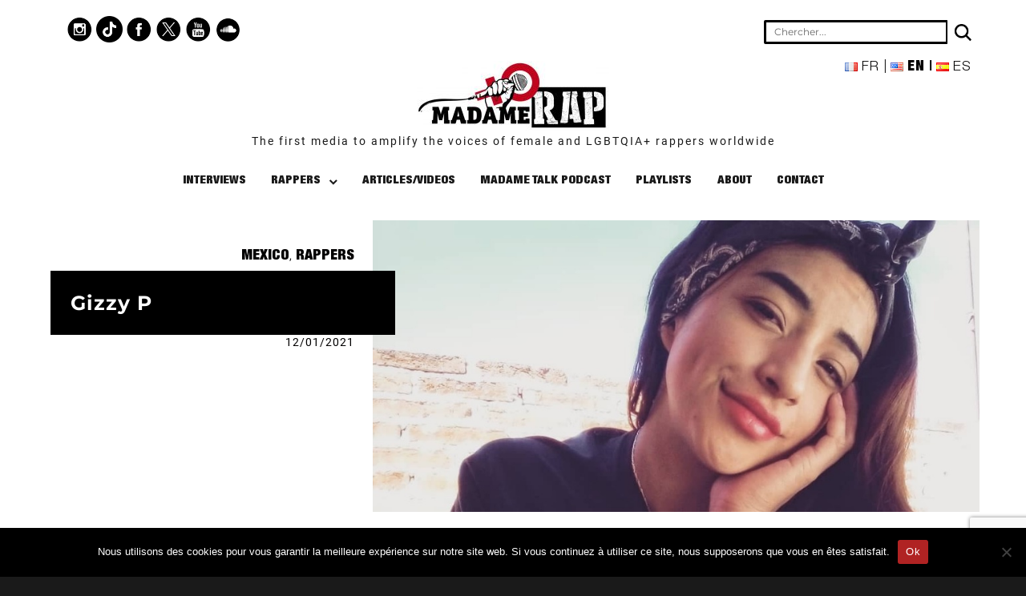

--- FILE ---
content_type: text/html; charset=utf-8
request_url: https://www.google.com/recaptcha/api2/anchor?ar=1&k=6LdHiRQrAAAAAJWAMDWhHSD1UW1KcVY5sgAo_kmP&co=aHR0cHM6Ly9tYWRhbWVyYXAuY29tOjQ0Mw..&hl=en&v=PoyoqOPhxBO7pBk68S4YbpHZ&size=invisible&anchor-ms=20000&execute-ms=30000&cb=w39tics00byt
body_size: 48711
content:
<!DOCTYPE HTML><html dir="ltr" lang="en"><head><meta http-equiv="Content-Type" content="text/html; charset=UTF-8">
<meta http-equiv="X-UA-Compatible" content="IE=edge">
<title>reCAPTCHA</title>
<style type="text/css">
/* cyrillic-ext */
@font-face {
  font-family: 'Roboto';
  font-style: normal;
  font-weight: 400;
  font-stretch: 100%;
  src: url(//fonts.gstatic.com/s/roboto/v48/KFO7CnqEu92Fr1ME7kSn66aGLdTylUAMa3GUBHMdazTgWw.woff2) format('woff2');
  unicode-range: U+0460-052F, U+1C80-1C8A, U+20B4, U+2DE0-2DFF, U+A640-A69F, U+FE2E-FE2F;
}
/* cyrillic */
@font-face {
  font-family: 'Roboto';
  font-style: normal;
  font-weight: 400;
  font-stretch: 100%;
  src: url(//fonts.gstatic.com/s/roboto/v48/KFO7CnqEu92Fr1ME7kSn66aGLdTylUAMa3iUBHMdazTgWw.woff2) format('woff2');
  unicode-range: U+0301, U+0400-045F, U+0490-0491, U+04B0-04B1, U+2116;
}
/* greek-ext */
@font-face {
  font-family: 'Roboto';
  font-style: normal;
  font-weight: 400;
  font-stretch: 100%;
  src: url(//fonts.gstatic.com/s/roboto/v48/KFO7CnqEu92Fr1ME7kSn66aGLdTylUAMa3CUBHMdazTgWw.woff2) format('woff2');
  unicode-range: U+1F00-1FFF;
}
/* greek */
@font-face {
  font-family: 'Roboto';
  font-style: normal;
  font-weight: 400;
  font-stretch: 100%;
  src: url(//fonts.gstatic.com/s/roboto/v48/KFO7CnqEu92Fr1ME7kSn66aGLdTylUAMa3-UBHMdazTgWw.woff2) format('woff2');
  unicode-range: U+0370-0377, U+037A-037F, U+0384-038A, U+038C, U+038E-03A1, U+03A3-03FF;
}
/* math */
@font-face {
  font-family: 'Roboto';
  font-style: normal;
  font-weight: 400;
  font-stretch: 100%;
  src: url(//fonts.gstatic.com/s/roboto/v48/KFO7CnqEu92Fr1ME7kSn66aGLdTylUAMawCUBHMdazTgWw.woff2) format('woff2');
  unicode-range: U+0302-0303, U+0305, U+0307-0308, U+0310, U+0312, U+0315, U+031A, U+0326-0327, U+032C, U+032F-0330, U+0332-0333, U+0338, U+033A, U+0346, U+034D, U+0391-03A1, U+03A3-03A9, U+03B1-03C9, U+03D1, U+03D5-03D6, U+03F0-03F1, U+03F4-03F5, U+2016-2017, U+2034-2038, U+203C, U+2040, U+2043, U+2047, U+2050, U+2057, U+205F, U+2070-2071, U+2074-208E, U+2090-209C, U+20D0-20DC, U+20E1, U+20E5-20EF, U+2100-2112, U+2114-2115, U+2117-2121, U+2123-214F, U+2190, U+2192, U+2194-21AE, U+21B0-21E5, U+21F1-21F2, U+21F4-2211, U+2213-2214, U+2216-22FF, U+2308-230B, U+2310, U+2319, U+231C-2321, U+2336-237A, U+237C, U+2395, U+239B-23B7, U+23D0, U+23DC-23E1, U+2474-2475, U+25AF, U+25B3, U+25B7, U+25BD, U+25C1, U+25CA, U+25CC, U+25FB, U+266D-266F, U+27C0-27FF, U+2900-2AFF, U+2B0E-2B11, U+2B30-2B4C, U+2BFE, U+3030, U+FF5B, U+FF5D, U+1D400-1D7FF, U+1EE00-1EEFF;
}
/* symbols */
@font-face {
  font-family: 'Roboto';
  font-style: normal;
  font-weight: 400;
  font-stretch: 100%;
  src: url(//fonts.gstatic.com/s/roboto/v48/KFO7CnqEu92Fr1ME7kSn66aGLdTylUAMaxKUBHMdazTgWw.woff2) format('woff2');
  unicode-range: U+0001-000C, U+000E-001F, U+007F-009F, U+20DD-20E0, U+20E2-20E4, U+2150-218F, U+2190, U+2192, U+2194-2199, U+21AF, U+21E6-21F0, U+21F3, U+2218-2219, U+2299, U+22C4-22C6, U+2300-243F, U+2440-244A, U+2460-24FF, U+25A0-27BF, U+2800-28FF, U+2921-2922, U+2981, U+29BF, U+29EB, U+2B00-2BFF, U+4DC0-4DFF, U+FFF9-FFFB, U+10140-1018E, U+10190-1019C, U+101A0, U+101D0-101FD, U+102E0-102FB, U+10E60-10E7E, U+1D2C0-1D2D3, U+1D2E0-1D37F, U+1F000-1F0FF, U+1F100-1F1AD, U+1F1E6-1F1FF, U+1F30D-1F30F, U+1F315, U+1F31C, U+1F31E, U+1F320-1F32C, U+1F336, U+1F378, U+1F37D, U+1F382, U+1F393-1F39F, U+1F3A7-1F3A8, U+1F3AC-1F3AF, U+1F3C2, U+1F3C4-1F3C6, U+1F3CA-1F3CE, U+1F3D4-1F3E0, U+1F3ED, U+1F3F1-1F3F3, U+1F3F5-1F3F7, U+1F408, U+1F415, U+1F41F, U+1F426, U+1F43F, U+1F441-1F442, U+1F444, U+1F446-1F449, U+1F44C-1F44E, U+1F453, U+1F46A, U+1F47D, U+1F4A3, U+1F4B0, U+1F4B3, U+1F4B9, U+1F4BB, U+1F4BF, U+1F4C8-1F4CB, U+1F4D6, U+1F4DA, U+1F4DF, U+1F4E3-1F4E6, U+1F4EA-1F4ED, U+1F4F7, U+1F4F9-1F4FB, U+1F4FD-1F4FE, U+1F503, U+1F507-1F50B, U+1F50D, U+1F512-1F513, U+1F53E-1F54A, U+1F54F-1F5FA, U+1F610, U+1F650-1F67F, U+1F687, U+1F68D, U+1F691, U+1F694, U+1F698, U+1F6AD, U+1F6B2, U+1F6B9-1F6BA, U+1F6BC, U+1F6C6-1F6CF, U+1F6D3-1F6D7, U+1F6E0-1F6EA, U+1F6F0-1F6F3, U+1F6F7-1F6FC, U+1F700-1F7FF, U+1F800-1F80B, U+1F810-1F847, U+1F850-1F859, U+1F860-1F887, U+1F890-1F8AD, U+1F8B0-1F8BB, U+1F8C0-1F8C1, U+1F900-1F90B, U+1F93B, U+1F946, U+1F984, U+1F996, U+1F9E9, U+1FA00-1FA6F, U+1FA70-1FA7C, U+1FA80-1FA89, U+1FA8F-1FAC6, U+1FACE-1FADC, U+1FADF-1FAE9, U+1FAF0-1FAF8, U+1FB00-1FBFF;
}
/* vietnamese */
@font-face {
  font-family: 'Roboto';
  font-style: normal;
  font-weight: 400;
  font-stretch: 100%;
  src: url(//fonts.gstatic.com/s/roboto/v48/KFO7CnqEu92Fr1ME7kSn66aGLdTylUAMa3OUBHMdazTgWw.woff2) format('woff2');
  unicode-range: U+0102-0103, U+0110-0111, U+0128-0129, U+0168-0169, U+01A0-01A1, U+01AF-01B0, U+0300-0301, U+0303-0304, U+0308-0309, U+0323, U+0329, U+1EA0-1EF9, U+20AB;
}
/* latin-ext */
@font-face {
  font-family: 'Roboto';
  font-style: normal;
  font-weight: 400;
  font-stretch: 100%;
  src: url(//fonts.gstatic.com/s/roboto/v48/KFO7CnqEu92Fr1ME7kSn66aGLdTylUAMa3KUBHMdazTgWw.woff2) format('woff2');
  unicode-range: U+0100-02BA, U+02BD-02C5, U+02C7-02CC, U+02CE-02D7, U+02DD-02FF, U+0304, U+0308, U+0329, U+1D00-1DBF, U+1E00-1E9F, U+1EF2-1EFF, U+2020, U+20A0-20AB, U+20AD-20C0, U+2113, U+2C60-2C7F, U+A720-A7FF;
}
/* latin */
@font-face {
  font-family: 'Roboto';
  font-style: normal;
  font-weight: 400;
  font-stretch: 100%;
  src: url(//fonts.gstatic.com/s/roboto/v48/KFO7CnqEu92Fr1ME7kSn66aGLdTylUAMa3yUBHMdazQ.woff2) format('woff2');
  unicode-range: U+0000-00FF, U+0131, U+0152-0153, U+02BB-02BC, U+02C6, U+02DA, U+02DC, U+0304, U+0308, U+0329, U+2000-206F, U+20AC, U+2122, U+2191, U+2193, U+2212, U+2215, U+FEFF, U+FFFD;
}
/* cyrillic-ext */
@font-face {
  font-family: 'Roboto';
  font-style: normal;
  font-weight: 500;
  font-stretch: 100%;
  src: url(//fonts.gstatic.com/s/roboto/v48/KFO7CnqEu92Fr1ME7kSn66aGLdTylUAMa3GUBHMdazTgWw.woff2) format('woff2');
  unicode-range: U+0460-052F, U+1C80-1C8A, U+20B4, U+2DE0-2DFF, U+A640-A69F, U+FE2E-FE2F;
}
/* cyrillic */
@font-face {
  font-family: 'Roboto';
  font-style: normal;
  font-weight: 500;
  font-stretch: 100%;
  src: url(//fonts.gstatic.com/s/roboto/v48/KFO7CnqEu92Fr1ME7kSn66aGLdTylUAMa3iUBHMdazTgWw.woff2) format('woff2');
  unicode-range: U+0301, U+0400-045F, U+0490-0491, U+04B0-04B1, U+2116;
}
/* greek-ext */
@font-face {
  font-family: 'Roboto';
  font-style: normal;
  font-weight: 500;
  font-stretch: 100%;
  src: url(//fonts.gstatic.com/s/roboto/v48/KFO7CnqEu92Fr1ME7kSn66aGLdTylUAMa3CUBHMdazTgWw.woff2) format('woff2');
  unicode-range: U+1F00-1FFF;
}
/* greek */
@font-face {
  font-family: 'Roboto';
  font-style: normal;
  font-weight: 500;
  font-stretch: 100%;
  src: url(//fonts.gstatic.com/s/roboto/v48/KFO7CnqEu92Fr1ME7kSn66aGLdTylUAMa3-UBHMdazTgWw.woff2) format('woff2');
  unicode-range: U+0370-0377, U+037A-037F, U+0384-038A, U+038C, U+038E-03A1, U+03A3-03FF;
}
/* math */
@font-face {
  font-family: 'Roboto';
  font-style: normal;
  font-weight: 500;
  font-stretch: 100%;
  src: url(//fonts.gstatic.com/s/roboto/v48/KFO7CnqEu92Fr1ME7kSn66aGLdTylUAMawCUBHMdazTgWw.woff2) format('woff2');
  unicode-range: U+0302-0303, U+0305, U+0307-0308, U+0310, U+0312, U+0315, U+031A, U+0326-0327, U+032C, U+032F-0330, U+0332-0333, U+0338, U+033A, U+0346, U+034D, U+0391-03A1, U+03A3-03A9, U+03B1-03C9, U+03D1, U+03D5-03D6, U+03F0-03F1, U+03F4-03F5, U+2016-2017, U+2034-2038, U+203C, U+2040, U+2043, U+2047, U+2050, U+2057, U+205F, U+2070-2071, U+2074-208E, U+2090-209C, U+20D0-20DC, U+20E1, U+20E5-20EF, U+2100-2112, U+2114-2115, U+2117-2121, U+2123-214F, U+2190, U+2192, U+2194-21AE, U+21B0-21E5, U+21F1-21F2, U+21F4-2211, U+2213-2214, U+2216-22FF, U+2308-230B, U+2310, U+2319, U+231C-2321, U+2336-237A, U+237C, U+2395, U+239B-23B7, U+23D0, U+23DC-23E1, U+2474-2475, U+25AF, U+25B3, U+25B7, U+25BD, U+25C1, U+25CA, U+25CC, U+25FB, U+266D-266F, U+27C0-27FF, U+2900-2AFF, U+2B0E-2B11, U+2B30-2B4C, U+2BFE, U+3030, U+FF5B, U+FF5D, U+1D400-1D7FF, U+1EE00-1EEFF;
}
/* symbols */
@font-face {
  font-family: 'Roboto';
  font-style: normal;
  font-weight: 500;
  font-stretch: 100%;
  src: url(//fonts.gstatic.com/s/roboto/v48/KFO7CnqEu92Fr1ME7kSn66aGLdTylUAMaxKUBHMdazTgWw.woff2) format('woff2');
  unicode-range: U+0001-000C, U+000E-001F, U+007F-009F, U+20DD-20E0, U+20E2-20E4, U+2150-218F, U+2190, U+2192, U+2194-2199, U+21AF, U+21E6-21F0, U+21F3, U+2218-2219, U+2299, U+22C4-22C6, U+2300-243F, U+2440-244A, U+2460-24FF, U+25A0-27BF, U+2800-28FF, U+2921-2922, U+2981, U+29BF, U+29EB, U+2B00-2BFF, U+4DC0-4DFF, U+FFF9-FFFB, U+10140-1018E, U+10190-1019C, U+101A0, U+101D0-101FD, U+102E0-102FB, U+10E60-10E7E, U+1D2C0-1D2D3, U+1D2E0-1D37F, U+1F000-1F0FF, U+1F100-1F1AD, U+1F1E6-1F1FF, U+1F30D-1F30F, U+1F315, U+1F31C, U+1F31E, U+1F320-1F32C, U+1F336, U+1F378, U+1F37D, U+1F382, U+1F393-1F39F, U+1F3A7-1F3A8, U+1F3AC-1F3AF, U+1F3C2, U+1F3C4-1F3C6, U+1F3CA-1F3CE, U+1F3D4-1F3E0, U+1F3ED, U+1F3F1-1F3F3, U+1F3F5-1F3F7, U+1F408, U+1F415, U+1F41F, U+1F426, U+1F43F, U+1F441-1F442, U+1F444, U+1F446-1F449, U+1F44C-1F44E, U+1F453, U+1F46A, U+1F47D, U+1F4A3, U+1F4B0, U+1F4B3, U+1F4B9, U+1F4BB, U+1F4BF, U+1F4C8-1F4CB, U+1F4D6, U+1F4DA, U+1F4DF, U+1F4E3-1F4E6, U+1F4EA-1F4ED, U+1F4F7, U+1F4F9-1F4FB, U+1F4FD-1F4FE, U+1F503, U+1F507-1F50B, U+1F50D, U+1F512-1F513, U+1F53E-1F54A, U+1F54F-1F5FA, U+1F610, U+1F650-1F67F, U+1F687, U+1F68D, U+1F691, U+1F694, U+1F698, U+1F6AD, U+1F6B2, U+1F6B9-1F6BA, U+1F6BC, U+1F6C6-1F6CF, U+1F6D3-1F6D7, U+1F6E0-1F6EA, U+1F6F0-1F6F3, U+1F6F7-1F6FC, U+1F700-1F7FF, U+1F800-1F80B, U+1F810-1F847, U+1F850-1F859, U+1F860-1F887, U+1F890-1F8AD, U+1F8B0-1F8BB, U+1F8C0-1F8C1, U+1F900-1F90B, U+1F93B, U+1F946, U+1F984, U+1F996, U+1F9E9, U+1FA00-1FA6F, U+1FA70-1FA7C, U+1FA80-1FA89, U+1FA8F-1FAC6, U+1FACE-1FADC, U+1FADF-1FAE9, U+1FAF0-1FAF8, U+1FB00-1FBFF;
}
/* vietnamese */
@font-face {
  font-family: 'Roboto';
  font-style: normal;
  font-weight: 500;
  font-stretch: 100%;
  src: url(//fonts.gstatic.com/s/roboto/v48/KFO7CnqEu92Fr1ME7kSn66aGLdTylUAMa3OUBHMdazTgWw.woff2) format('woff2');
  unicode-range: U+0102-0103, U+0110-0111, U+0128-0129, U+0168-0169, U+01A0-01A1, U+01AF-01B0, U+0300-0301, U+0303-0304, U+0308-0309, U+0323, U+0329, U+1EA0-1EF9, U+20AB;
}
/* latin-ext */
@font-face {
  font-family: 'Roboto';
  font-style: normal;
  font-weight: 500;
  font-stretch: 100%;
  src: url(//fonts.gstatic.com/s/roboto/v48/KFO7CnqEu92Fr1ME7kSn66aGLdTylUAMa3KUBHMdazTgWw.woff2) format('woff2');
  unicode-range: U+0100-02BA, U+02BD-02C5, U+02C7-02CC, U+02CE-02D7, U+02DD-02FF, U+0304, U+0308, U+0329, U+1D00-1DBF, U+1E00-1E9F, U+1EF2-1EFF, U+2020, U+20A0-20AB, U+20AD-20C0, U+2113, U+2C60-2C7F, U+A720-A7FF;
}
/* latin */
@font-face {
  font-family: 'Roboto';
  font-style: normal;
  font-weight: 500;
  font-stretch: 100%;
  src: url(//fonts.gstatic.com/s/roboto/v48/KFO7CnqEu92Fr1ME7kSn66aGLdTylUAMa3yUBHMdazQ.woff2) format('woff2');
  unicode-range: U+0000-00FF, U+0131, U+0152-0153, U+02BB-02BC, U+02C6, U+02DA, U+02DC, U+0304, U+0308, U+0329, U+2000-206F, U+20AC, U+2122, U+2191, U+2193, U+2212, U+2215, U+FEFF, U+FFFD;
}
/* cyrillic-ext */
@font-face {
  font-family: 'Roboto';
  font-style: normal;
  font-weight: 900;
  font-stretch: 100%;
  src: url(//fonts.gstatic.com/s/roboto/v48/KFO7CnqEu92Fr1ME7kSn66aGLdTylUAMa3GUBHMdazTgWw.woff2) format('woff2');
  unicode-range: U+0460-052F, U+1C80-1C8A, U+20B4, U+2DE0-2DFF, U+A640-A69F, U+FE2E-FE2F;
}
/* cyrillic */
@font-face {
  font-family: 'Roboto';
  font-style: normal;
  font-weight: 900;
  font-stretch: 100%;
  src: url(//fonts.gstatic.com/s/roboto/v48/KFO7CnqEu92Fr1ME7kSn66aGLdTylUAMa3iUBHMdazTgWw.woff2) format('woff2');
  unicode-range: U+0301, U+0400-045F, U+0490-0491, U+04B0-04B1, U+2116;
}
/* greek-ext */
@font-face {
  font-family: 'Roboto';
  font-style: normal;
  font-weight: 900;
  font-stretch: 100%;
  src: url(//fonts.gstatic.com/s/roboto/v48/KFO7CnqEu92Fr1ME7kSn66aGLdTylUAMa3CUBHMdazTgWw.woff2) format('woff2');
  unicode-range: U+1F00-1FFF;
}
/* greek */
@font-face {
  font-family: 'Roboto';
  font-style: normal;
  font-weight: 900;
  font-stretch: 100%;
  src: url(//fonts.gstatic.com/s/roboto/v48/KFO7CnqEu92Fr1ME7kSn66aGLdTylUAMa3-UBHMdazTgWw.woff2) format('woff2');
  unicode-range: U+0370-0377, U+037A-037F, U+0384-038A, U+038C, U+038E-03A1, U+03A3-03FF;
}
/* math */
@font-face {
  font-family: 'Roboto';
  font-style: normal;
  font-weight: 900;
  font-stretch: 100%;
  src: url(//fonts.gstatic.com/s/roboto/v48/KFO7CnqEu92Fr1ME7kSn66aGLdTylUAMawCUBHMdazTgWw.woff2) format('woff2');
  unicode-range: U+0302-0303, U+0305, U+0307-0308, U+0310, U+0312, U+0315, U+031A, U+0326-0327, U+032C, U+032F-0330, U+0332-0333, U+0338, U+033A, U+0346, U+034D, U+0391-03A1, U+03A3-03A9, U+03B1-03C9, U+03D1, U+03D5-03D6, U+03F0-03F1, U+03F4-03F5, U+2016-2017, U+2034-2038, U+203C, U+2040, U+2043, U+2047, U+2050, U+2057, U+205F, U+2070-2071, U+2074-208E, U+2090-209C, U+20D0-20DC, U+20E1, U+20E5-20EF, U+2100-2112, U+2114-2115, U+2117-2121, U+2123-214F, U+2190, U+2192, U+2194-21AE, U+21B0-21E5, U+21F1-21F2, U+21F4-2211, U+2213-2214, U+2216-22FF, U+2308-230B, U+2310, U+2319, U+231C-2321, U+2336-237A, U+237C, U+2395, U+239B-23B7, U+23D0, U+23DC-23E1, U+2474-2475, U+25AF, U+25B3, U+25B7, U+25BD, U+25C1, U+25CA, U+25CC, U+25FB, U+266D-266F, U+27C0-27FF, U+2900-2AFF, U+2B0E-2B11, U+2B30-2B4C, U+2BFE, U+3030, U+FF5B, U+FF5D, U+1D400-1D7FF, U+1EE00-1EEFF;
}
/* symbols */
@font-face {
  font-family: 'Roboto';
  font-style: normal;
  font-weight: 900;
  font-stretch: 100%;
  src: url(//fonts.gstatic.com/s/roboto/v48/KFO7CnqEu92Fr1ME7kSn66aGLdTylUAMaxKUBHMdazTgWw.woff2) format('woff2');
  unicode-range: U+0001-000C, U+000E-001F, U+007F-009F, U+20DD-20E0, U+20E2-20E4, U+2150-218F, U+2190, U+2192, U+2194-2199, U+21AF, U+21E6-21F0, U+21F3, U+2218-2219, U+2299, U+22C4-22C6, U+2300-243F, U+2440-244A, U+2460-24FF, U+25A0-27BF, U+2800-28FF, U+2921-2922, U+2981, U+29BF, U+29EB, U+2B00-2BFF, U+4DC0-4DFF, U+FFF9-FFFB, U+10140-1018E, U+10190-1019C, U+101A0, U+101D0-101FD, U+102E0-102FB, U+10E60-10E7E, U+1D2C0-1D2D3, U+1D2E0-1D37F, U+1F000-1F0FF, U+1F100-1F1AD, U+1F1E6-1F1FF, U+1F30D-1F30F, U+1F315, U+1F31C, U+1F31E, U+1F320-1F32C, U+1F336, U+1F378, U+1F37D, U+1F382, U+1F393-1F39F, U+1F3A7-1F3A8, U+1F3AC-1F3AF, U+1F3C2, U+1F3C4-1F3C6, U+1F3CA-1F3CE, U+1F3D4-1F3E0, U+1F3ED, U+1F3F1-1F3F3, U+1F3F5-1F3F7, U+1F408, U+1F415, U+1F41F, U+1F426, U+1F43F, U+1F441-1F442, U+1F444, U+1F446-1F449, U+1F44C-1F44E, U+1F453, U+1F46A, U+1F47D, U+1F4A3, U+1F4B0, U+1F4B3, U+1F4B9, U+1F4BB, U+1F4BF, U+1F4C8-1F4CB, U+1F4D6, U+1F4DA, U+1F4DF, U+1F4E3-1F4E6, U+1F4EA-1F4ED, U+1F4F7, U+1F4F9-1F4FB, U+1F4FD-1F4FE, U+1F503, U+1F507-1F50B, U+1F50D, U+1F512-1F513, U+1F53E-1F54A, U+1F54F-1F5FA, U+1F610, U+1F650-1F67F, U+1F687, U+1F68D, U+1F691, U+1F694, U+1F698, U+1F6AD, U+1F6B2, U+1F6B9-1F6BA, U+1F6BC, U+1F6C6-1F6CF, U+1F6D3-1F6D7, U+1F6E0-1F6EA, U+1F6F0-1F6F3, U+1F6F7-1F6FC, U+1F700-1F7FF, U+1F800-1F80B, U+1F810-1F847, U+1F850-1F859, U+1F860-1F887, U+1F890-1F8AD, U+1F8B0-1F8BB, U+1F8C0-1F8C1, U+1F900-1F90B, U+1F93B, U+1F946, U+1F984, U+1F996, U+1F9E9, U+1FA00-1FA6F, U+1FA70-1FA7C, U+1FA80-1FA89, U+1FA8F-1FAC6, U+1FACE-1FADC, U+1FADF-1FAE9, U+1FAF0-1FAF8, U+1FB00-1FBFF;
}
/* vietnamese */
@font-face {
  font-family: 'Roboto';
  font-style: normal;
  font-weight: 900;
  font-stretch: 100%;
  src: url(//fonts.gstatic.com/s/roboto/v48/KFO7CnqEu92Fr1ME7kSn66aGLdTylUAMa3OUBHMdazTgWw.woff2) format('woff2');
  unicode-range: U+0102-0103, U+0110-0111, U+0128-0129, U+0168-0169, U+01A0-01A1, U+01AF-01B0, U+0300-0301, U+0303-0304, U+0308-0309, U+0323, U+0329, U+1EA0-1EF9, U+20AB;
}
/* latin-ext */
@font-face {
  font-family: 'Roboto';
  font-style: normal;
  font-weight: 900;
  font-stretch: 100%;
  src: url(//fonts.gstatic.com/s/roboto/v48/KFO7CnqEu92Fr1ME7kSn66aGLdTylUAMa3KUBHMdazTgWw.woff2) format('woff2');
  unicode-range: U+0100-02BA, U+02BD-02C5, U+02C7-02CC, U+02CE-02D7, U+02DD-02FF, U+0304, U+0308, U+0329, U+1D00-1DBF, U+1E00-1E9F, U+1EF2-1EFF, U+2020, U+20A0-20AB, U+20AD-20C0, U+2113, U+2C60-2C7F, U+A720-A7FF;
}
/* latin */
@font-face {
  font-family: 'Roboto';
  font-style: normal;
  font-weight: 900;
  font-stretch: 100%;
  src: url(//fonts.gstatic.com/s/roboto/v48/KFO7CnqEu92Fr1ME7kSn66aGLdTylUAMa3yUBHMdazQ.woff2) format('woff2');
  unicode-range: U+0000-00FF, U+0131, U+0152-0153, U+02BB-02BC, U+02C6, U+02DA, U+02DC, U+0304, U+0308, U+0329, U+2000-206F, U+20AC, U+2122, U+2191, U+2193, U+2212, U+2215, U+FEFF, U+FFFD;
}

</style>
<link rel="stylesheet" type="text/css" href="https://www.gstatic.com/recaptcha/releases/PoyoqOPhxBO7pBk68S4YbpHZ/styles__ltr.css">
<script nonce="kgdW3nzN55i2BPjGNCYOWw" type="text/javascript">window['__recaptcha_api'] = 'https://www.google.com/recaptcha/api2/';</script>
<script type="text/javascript" src="https://www.gstatic.com/recaptcha/releases/PoyoqOPhxBO7pBk68S4YbpHZ/recaptcha__en.js" nonce="kgdW3nzN55i2BPjGNCYOWw">
      
    </script></head>
<body><div id="rc-anchor-alert" class="rc-anchor-alert"></div>
<input type="hidden" id="recaptcha-token" value="[base64]">
<script type="text/javascript" nonce="kgdW3nzN55i2BPjGNCYOWw">
      recaptcha.anchor.Main.init("[\x22ainput\x22,[\x22bgdata\x22,\x22\x22,\[base64]/[base64]/[base64]/ZyhXLGgpOnEoW04sMjEsbF0sVywwKSxoKSxmYWxzZSxmYWxzZSl9Y2F0Y2goayl7RygzNTgsVyk/[base64]/[base64]/[base64]/[base64]/[base64]/[base64]/[base64]/bmV3IEJbT10oRFswXSk6dz09Mj9uZXcgQltPXShEWzBdLERbMV0pOnc9PTM/bmV3IEJbT10oRFswXSxEWzFdLERbMl0pOnc9PTQ/[base64]/[base64]/[base64]/[base64]/[base64]\\u003d\x22,\[base64]\\u003d\\u003d\x22,\x22SsOZM8Oow6vDosOxJcOxw54bIMOLwo8AwohtwrfCvMKpBcK/wonDj8KBBsObw5/DvMO2w4fDukHDnzdqw75gNcKPwpbCnsKRbMKDw73Du8OyFiYgw6/Dj8OpF8KnWcKgwqwDRMONBMKew6tqbcKWfTBBwpbCrsOFFD9UHcKzwoTDmgZOWTrCvsOLF8OxQm8CaGjDkcKnJD1ebnIbFMKzUl3DnMOsbsKPLMOTwo7ChsOeex/[base64]/[base64]/DqMKmwoXCkcOlOSjCvMKDw73DjmYFwojCm2HDn8OhUcKHwrLCqMKAZz/DknnCucKyAsKmwrzCqEBCw6LCs8OYw7NrD8KuD1/CusKyRUN7w4/CvgZIecOKwoFWXcKew6ZYwqYXw5YSwrsNasKvw4DCgsKPwrrDosKfME3DpGbDjUHCuwVRwqDCnjk6acKuw5t6bcKZDT8pMQRSBMOCwpjDmsK2w5zCn8KwWsOXL30xFMKGeHswwq/DnsOcw7/CusOnw7wMw5pfJsOgwq3DjgnDr10Qw7Fnw61RwqvCh0UeAWh7wp5Vw5/CkcKEZWsmaMO2w4kqBGBSwpVhw5UBM0k2wrnCjk/Dp0MqV8KGTC3CqsO1EWpiPn/DucOKwqvCtxoUXsOvw7rCtzFuC0nDqwDDm28rwrNDMsKRw6rCr8KLCR8iw5LCowXCngN0wqkLw4LCukYqfhcXwqzCgMK4DcKoEjfCrlTDjsKowqTDpn5LbcKUdXzDhgTCqcO9woNKWD/[base64]/[base64]/DuMONeTXCvykZKsK2wrvCr2vCl0TCsiXCgMKoHcObw79mDcOPcCA0E8OCw7rDq8OWwpJCfUfDtsOUwq7Co37DhzfDn1oUYMOkbcO3wrjCt8O+wqjDgBvCp8K2bcKcIn3CqsKEwoFfa3PDnRLDtcKJZFdAw49lw5Fhw7sfw4XCk8OMUsORw7HDssKuXTk2wqInw6c/[base64]/SMKiXXkIw4hswpgsw4RKIcO8w6vChB7Dk8Otw4fDjMKZw6DCucOfw7DDrcOYwqzDnxNpDWxUT8O9wpYMZWbCsDnDoTPDgsKMEcKmw4EbfMKrPMK+UMKRMlZoM8KIB1BqEhXCmyfDiT9qKcO5w5fDk8Oow44+QXbCinZlwqjDvD3Cu11fwoLDqMKGHhTDkk/CiMOWcnbDtlPCu8OyLMO/YcK+w7XDhMKowpYQw6fCscKOLyjCsmPCoW/CshA6woTDihMQcFxUH8KLRsOqw6vDnsKGRMOww4sWMMOtwo7DnsKQw7nDl8KwwoHCjQbCgRXCr2xgIWHDhR7CsjXCj8O1B8Kve2EBJV3Ci8O+C1/DkMOmw4fDtsOzKywVwpLDrzbDgcKJw5xFw7YYJsKfHsK6RsKJEwLDtHjClsO1EEFnw4RXwqtYworDjG0VWFgZE8O9w4dTRATCp8KmdsKTNcKzw6xtw4PDvAnChG/CtgnDtcKjGMKrA19OHh9kdcKzB8OWJ8ORAUgkw4nChVHDqcO6TcKjwq/Cl8OVwqRsG8KqwqvCrQbCgcKrwpvCnSBZwrVEw5jCjsKxw5TClEvDqDMNwp3CmMKow4cswpXDlTM4woPCuVlvA8OFD8OCw7Jow5pIw57CnsOFNj9ww4oJw63Cn2jDtkXDi2TDuVoCw6xQVcKGfk/[base64]/DpcK+EyljwrjDpycbLMOceTctMixrCMOUwoTDmsKAVsK8wrvDrkLDtkbCggAVw73CiSHDjQfDr8OwRHgqw7DCuBnDlyfClMK3QSgVVcK7w6l0EBTDiMK2w5XChMKQLcOswp8wUDU+Ug/CpQXCm8KgP8OIbm7CmG5UbMKrwrlFw4NZwqzCn8O5wrfCjcOBGMOCQkrDscO6wrfDuAVFwqtre8Klw5QMbcOjCkPCqlPCvTEfKMK6d17Dq8Kwwq3CkW/DviLCvcKfbkd8wr7CogjCrljCkR54GsKLQcOROEHDpcKjwp3DpMK8XBPCn3BpCsOLFsOTwoBXw5rCpsO2DsKQw4HClXPCnALCk24LD8KrVDIIw5rCmxlDfsO2wqXCq3PDsiMawqZ1wqQ1ME7CqEbDkUzDoRDDsFLDlGLCm8OwwpZMw4ldw5vCqVpFwr56wrjCt3/DucKgw5HDmsOkXcOzwqU/Bx9ywpTCksOZw50xw5HCs8KWL3DDoRLDnU7CrcOTUsOrw7ZFw7cLwr5Sw48nw6YTw57Dm8KUc8Ocwr3DvsK9Q8KKcMO4E8K6K8KkwpPCmWFJwr0owqV9worDiCrCvEvChwjCm2LDkCzCrAwqRWMkwpzCmDHDkMKbAS8FJQLDrcO5QS3DrTDDvxHCtcKmw5XDusKIJW/DoTkfwocxw5Nkwqo/woJKQMKOFmRtA1HCr8K7w6l6wocvCsOHw7ZIw7nDr3PCksKudsKYw4LCnsKzNsK7wpTCucO3aMOXasOWw7vDlMOYwoESw4UXwonDki0hw5bCrSLDq8KzwpIHw5XCmsOufHXChMONCAzCg1fCocKVCgPCjsO0w4nDkkcywqhdw5R0GcOyBnVvQCRHw7xxwr3CrFh/T8OOIsKYdMO0w4XCvcOXAg3Cv8O1bcKxHsK2wrtNw6JzwrfDqMOaw7FRwqLDvcKQwqsOwr3DiEfCph0rwrcXw5J5w4TDjhJafcKJw5nDvMO0BnwcX8KXw71Uw4/Cnlo0wqLCh8O1wrjCn8Oowq3Cq8KqJsKuwq9ewoQBwotcw6/CgmkSw5DCiR7DsVLDmDFQd8OywpFYw7gvXsOGwqrDlsKQVT/CgBA2dD/Cs8OCbMKIwpjDjEHChn8XJcK+w7Vmw5AKNjIKw5HDjMKJfcO0VMKwwpxbwpzDi0LCncKMCDXCoALCjMKuwqRwYGfChhMYwrwqw6sqF3PDr8Oow6o/LG/Cu8KMTyrDmkEXwrrCmyPCqFfDog4swrnDpTvDjgNbIEtkw7jCqDnDhcKxcwY1bsOlCwXCl8O5w6jCtRPCg8O2AEtZwrEVwpJ3b3XCgSvDg8KWw7cfw47CoinDsj5/wrPDpQ9iPkY2w5kNwq7DoMKywrcJw5hAPsOzdX07Bg1fSE7CtcK0w4lPwowiwqrChsOoMsKZUMKRHzjCjUTDgMOeSwEUOGRfw5pVQWPDlMORbMK/[base64]/CsWnDp8OZwoFAGMKhLX/CsSjDnMOIw67Dv8KrZhPCkcKiPiXCm1AHbMOOwrLDk8KAw5QTIVpVbRLDtsKDw6QYR8O8BA/[base64]/Di2oXwqrDq8KQScK6CMKIR0IHwqQWwqsiKTDDghltw53CijPCgV91wpnDsznDp0MHw6rDiVM7w587w5vDiRbClBo/w4nCmXtPC3FudF/DiTs8NcOqT3vCrcOLbcOpwrFfOMKYwozCq8O+w6TCnRXCm24nPDkMHXcnw4PCsBBtbSfCmFhawp7CksOfw45EAsOvwpvDknsuRMKcGjPCjlXDgUd3wrfCncK5Pzpaw4DCjRnDr8OdIcK7w5kRwrc/w7IeFcOdOMK4w5jDnMKZECJVwpLDnsKHw5Q5WcOIw6PCmS/CvMO4w51Kw6/Dh8KRwrTCm8KPw43DmcOpw5ZZw43Dt8Oub34ZVcKrwpHDssOAw68YACU7wo9oYmDDojbDhsKIwovCncKhC8O4fwXDi10Vwrgdw5dfwoPCtBrDpsKlUTDDgx3DucOjwqrDnhbCkU3CksOsw7xmCCrCnFUewo5Xw79Cw5MeEsO/D15aw57CgsKVw4DCgiLCiiTCtWbClGbCihl8QMO5A0ASEcKCwqDCkS4Iw7XCgCrDjMOUGMOkMAbCisK6w7LDpD7DkS59w4rCrydSfUEcw7wLVsO4RcK/w4rDgz3CoTXCmcOOc8K8MVl1VhxVw6nDo8KUwrHCpWVPGAHDuxR7UcOtRUJGe0HClFnDiR9Rwq5hw5pyYMKrwpU2w6kOwpM9bsOPeDI1ACLDonDDqHFue38SAC/Dm8KOw5g5w6DDkMOVw5lawrXCtMKwaRpTwoTCkAvCs25CK8OZYMKrwqzCnsKowoLCjcO8F3zDncO9fVnCuSZAS2Jyw61XwqA0w6XCp8KCwqvCo8KtwpIHTBDDqUkvw43Cl8K/URNuw4JXw59tw7rCiMKiw7HDr8OXSWkUwoE5wpsfbATDtsO8w5s7w7g7wrdjcUHDpsKOf3R7CC/[base64]/CqsOZL3XCv3NXwpEyw4N+PsK9XFAyb8KMKG/[base64]/w5vDiiY7W8O2wr5fwqzDq1wJw5DDuT/CqMKrw4Q/wrfDtRDDrR1Pw6l1aMKPw7PCkmvDsMKcwrTDkcO7w74LLcOuwrgnUcKdasK2VMKow7rDsWhKw5ZYQGN0DjcDcG7CgMKRIF7Dn8OzZcOpw5/CnhLDjsKXXSs/IcOAbiNTZ8OWMnHDtiYDL8KVw6vCqMOxHFrDtmnDkMOVwp3Cn8KLIMKrwozChjLCucKpw4k3wptuPSnDnxc1wrp/wplqfFxXw77CicO2EcO6BAnDv3Fyw5jDj8Ovw4zCvx5CwrTCisKIB8KNLxxVRETDuGksPsOzwqvCu1AqLUZkQxzClU/CqQUOwrcXDHHCunzDiyhBHcOAw4/DhjPDo8OOXHJHw6RnZVBFw6jDpcOdw645wrgUw7NHwqbDnz47TX3ChGYKacKvOcK8wprDoCXChCfCpSMBZsKmwrx8Bz3CicKFwoPChCbCssObw4nDl19LKw7DozfDkcKHwrxEw4/CgFdBw6PDvlcFw5/Dg1c4aMOHTsKhcMOFwpRVw7TCo8OXGELClDXDrTHCuXrDn3rDqmfCvVHCksKoJ8KMJMKcL8KBQUHCrH5Yw67CoWsqCFweNRvDtGPCty/DtcKgS1xCwpppwqh/woDDp8KfUEcSw7/CrcK0w6HDjMKRworCjsOKQVzDgDQUCMOKwo7DpF0bwrhma23DtxZqw6fCmsKsTj/CnsKOZcO0w7HDsRk2MsKYwr/CojF9NMOUw6g5w4RXw6fDoAnDqQ4QE8ORw5Y7w604w64xYMOoVQ/DmMKyw78oTsKtQcKhKV3DlsKABDcfw409w7jCk8KWUgzCksOSQsOsVsKKQsO5csKRC8OHwp/CvQtZwrNeVMO0OsKZw5tRwpd0UMOnSMKOIsOuIsKiwrEkG0fCnXfDl8OfwovDhMOqS8Knw5bDt8Kjw6B9NcKVd8Onw4sOwr1tw6p6w7BnwqnDvMOOw7fDq2lEdMKgI8KOw6NCwrXCqMK4w6JCcQtkw4/DoWtYBT/[base64]/eGHChwrDpWozakbDsyzClsKZwrfCg8KLw6gFRsO4X8Oqw43DiS7Di1bChzbDuRjDvmHCtsOyw6d4w5Zsw6xoayTCj8OxwqDDtsK4w4XCuXzDg8KGw7ZNOzAJwpgpwpoeSgDCh8OHw5Aww49aEQ/DtcKJSsKRSV4vwoh/FxbDg8KFwpXDocKcd3HDjlrCoMOMWMOaJ8Kzw6TDncKKKU8RwqfCqsOFU8KFMmrCvFjCo8Owwr8HYTLCnR7DqMOYwpvCgmAKM8Oowpgcwroww5cpORxrHE0rwoXDiERXN8Ksw7NzwrtBw6vCoMK+w7rCgksdwqpPwqIFZ2p1wocBw4dFw73CtUoJwr/Ci8K5w6NiJMKWAsOgwoRJwp3CkB/CtcKLw6zDt8O+wq0hbcK5w5YhbsKHworDgsKSw4dwbMKVwr5qwqDCtTDCl8K6wr5OK8K9emJsw4PCgcKiIMK6YEVgd8Ogw4llTsK/YMKSw5QLNR5LSMOTJ8K8w49TF8O1V8OGwrR0w7PDnAnDnMOBwo/CvHLDscKyPwfClsOhIcKQFsOpw6fDgzUvGcKzw4vChsOcTsOqwokzw7HCryA8w74RXsKWwqnCmsKvWsOjYnfDgkASb2FNTiLDmUTCicKrPAodwqLCi0NAwr/DicKqw6nCosOVKErCpm7Dh1LDrUpoZ8ODNzIewq3CtMOkJcOZB0kfSsKFw5c3w5vCgcOlVMK1ahfDkU7CusOQDMKrXsK/w65Nw7jCujt9GcKfw5JKwp90wqACw69Ow7FMw6DDncKTBH7ClmgjewvDlgzChz4YBiIAwqZww43DvMKew68cVMK8axRuZsOgLsKcbMKuwrxOwp96fcO9JR5NwqHCvMKawoTCo24JeTjCqg9gGMKsQFLCu3PDm0XCoMK0W8OGw5rCg8OVAMO+dkfCg8OXwrt/wrIdZcO7wp7DlzvCq8O5bQ9JwoYYwrDCk0LDhiXCtwEwwrxNHA7CoMOtwpjDh8KQTcOSwrvCuyfDswVeYyzCjD4GS3RVwrHCnsKHKsKbw5ICw5PDn1zCusO1RBnChMOJwo3Cr2spw5AcwpzCv27DrMOQwqIYwoIJCAXDlh/ClsKZwrcDw5rCmMK0wq7CoMKtMywfwrDDvRppBGnCqsKyDMOgAcKvwr9PcMK7PMKIwrIKN3JGHhx2wr3Dr3/[base64]/DpBcvB8OOf0HCqsKlw447wpZuwrbDiAJ9w4vDvsOyw6PDhWhrwqLDjcOfAVVBwofCpsOJdcKawoB0WE14woMVwr/[base64]/[base64]/DpsOSM2EjwoTCj8OzfcKIOF7DqxTCgMKyTcKIPMOKacOtwogDw7DDj1Mvw486VMKkw6rDhMOqcD49w5LCj8K/csKVLm05woNPJcOrwr9JKsKrH8O9wqUtw4zCqlokC8KpGMKsNlnDrMOwVcOKw4LChwoLLFUZG0IXXVAMw5jCiBQgM8KUw5DDicOMwpDDp8O0Y8K/wpjDv8OHwoPDgyJsKsKkUx7ClsOXw7wEwr/DisOKCMObQjnDo1LCk3p1wr7CusK/wqIWPjQPYcOIPn7Cp8OPwrnDtmVxfsOIThLDn3NHw4HCmcKaawXDtnNaw67CgQXCgwl2I1DCqhAsAhoOMMKEw5jDlTfDm8KjQWodwoR0wqLCoFcuEsKYNCzDvCoHw4PDqFUWZ8Olw4DCuQIRbS/CtcK4CxIzQlrCjXQAw7plw5Jsb35Vw6E4AsKYc8K5ITUTFEd7wpDDo8KnY3vDo3YMYnfCu2loX8O8EMKZw4s3QFtzwpIcw4/Cn2LDssK5wq5YV2nDmMKEUXPCgF4Qw5VvGTFRCgJxwovDncKfw5vChsKJwqDDr33ChRhoIsO8woFJG8KIPGPDoXxuwr3CrsOMwo7DhMOfwq/DhnPCqFzDhMOGwrN0wpLCusOaD29OPsOdw5jDlkjCijPCmBjDqsKWCRJYHB0IR0Fqw4QMw6B7w7zCmcO1wqtDw5vDimzDl2bDvxglBsK4OA9SI8KsA8KrwoHDksOHaw12wqDDvsKZwrhaw7bDp8KOSH3CusKrTx/DpElnwrstbsKof25sw504w5Mqwq3DrHXCrwt3w77Dj8K5w5REesOuwojCnMKywqnDukXCh3lIXzfCi8OhQCESwr19wrMDw7LDqyt2PMKNWGYMYWvCpcKKwrvDoWtKw40JI1oRMTtjwoV/CSghw49Xw6ocXDpdwpPDssKew6/CisK7wqBvCsOMw7/CnMK/Eg7DtgnClsOARsOMXMKVwrXDg8KIHFxWdEHDjVIMOcOITMK2dUscVGgwwrRTwqnCksOtbwVsIcKhwrXCm8O3bMOAw4TDmcKjPRnDuH1KwpUBOxQxw514w4PDsMO/NsK4URQQa8KEwogJZEFyAknDp8O9w6UBw6bDtQDDvisZSndjwqVNwpbDt8OYwqEfwoXClSrDtcKkCsK+wq3Ci8OQBUzCpEbDssOAwpoTQDUDw7ocwqhRw6XCsXfCqg8fG8ODMwZ6wq/CjRPCj8OqJ8KJMsOyBsKew6TCh8K2w5BZDnNfwpzDr8Kqw4vDsMKiw6YMXsKXccOxw7d6wo3Ds1TCk8K4w6HCr3DDr395Hk3DlcKJw5Erw6rDq13DiMO1XsKKGcKSw73Dt8O/w7RgwpzCohjCncKZw5vCskXCscOoccOiPMKoRg/[base64]/[base64]/DuMOZSMKPDifDmsK3TMK6DsO5w73DhsKnHChRS8Onw7XCkXbCuHwswrhsb8K8w53Dt8OlP1xdb8OXwqLCrWpNRcKHw5zCi2XDpsO6w7x3QFFmwpPCjmrCkMKRwqc/[base64]/CvWLDtSnDvMO5DcOkwqDCq8OzwrjDrMOfw6vDmH0kKcOGVVrDmDsaw6HCmFhRw7xCPWfCtw/ChUXCpsOBJsOzC8OdAMKkagN/E3M2w6hcE8KTw4fCu3Y3w4kowpDDn8KeRsOAw4Nzw6HCjE7CqDRBVF3Dj3vDthYvw4ZMw5B6cj3CjsOQw57CosKEw6k0w6fDmcObw6RIwoQZTMO4d8OnF8K5YsO3w63CvsO7w4rDiMKPO3wWBhBTwo3DhMKRDVvCq08/B8OjGcOUw5rCscKqAMO4B8K/wrbDk8KGwqPDmsOKPDxsw6dSwq8gNsONNsO9Y8ONw45wNMK1GlbChknDgMKOwpomdFjCjxDDpcOBYMOuBcOEI8K7w65NIcOwdjxnGDLDon7DtMK7w4VGSmDDvDBLVgRiDhc9AsK9wq/CtcKnCMOZFUo2M1zCqsO1NsOIA8KCw6YYWMOowqJ4GsK/w4QLEBwDHCcAMEg7ScK7HXHCs03ChU8Iw651wp3ChMOJOmcfw70ZTsKfwqTDnMKYw5DCgMO9w4rDlMOpLsOCwqYQwrfCr07ClcKjScKPA8OcUQ7DukBOw79MVcODwrTDv3JTwqMBHMK9DBPDlMOow4NowrTCg2kkw7/CtEdNw6XDrzxUwpQYw6VsCFDClsOKDMOEw6IJw7zCnsKMw7vCqmvDrsOxRsKEw63CjsK2WMOhwrTCg1jDnsKMOkXDpXImXMO/wobCj8KKATRbw4tuwqgmGFUtZMOvwprDrsKjw6vCtHPCrcKKw4gKEifCusKRSsObwp/CuAQ2wrvCr8OSwoctPMOFwq9nVMK5EAnCpMOeIyDDnWDCkinDtXnDlsKbw5M8wrDDqA1pLThCw57DuVHCqTJ/O2UwIsOKdMKCbXfCh8OjLHIZVz/DkmfDuMOOw6IhwpjDo8Omw6gFw7lqw73ClT3CrcKyZ2TDnUfDrzZNw4DDjsOGw41bd8KbwpDCmXM0w5XCksKowrlUw7/CkGI2OcO3A3vDssKhAMKOwqBmw4UoQWPDisKsGBDCs0lzwqgBbcOowpbDvSbDk8KuwpRLwqDCoCtvwroWw7HDpE/DsVzDvcKfwr/[base64]/Dg8KGNsKYwpdHw580AsOzEDLCr8O/RcO2OTXDgW4VLUJtZ0jDong9BCnCscOrNX4Hw65PwoUDIHsSFMK2w6nChH7DgsOMeDzDvMKYFlBLwo12wq43W8OpN8KiwpI1wojDqsO6w6Inw7tBwpMJCALCvFnCkMKyCQtaw4XCqA/[base64]/CtkZHw5DDuMOieBl8MMOgwpfCtGHCkzJgwpzCvHJxXsKeGxPCrSHCi8KWa8KEeC7Dg8KlKsKtL8O+w7bDkgwPByrDk2sWwppfwozCsMK6bsKFSsK2bsOTwq/[base64]/CqMOVTxwzNsK+worDosOnwoQgbXlBDBFHwq7CssK/[base64]/GsKRHAA0En52wrDDjjPCkhtoaU88w7/DnB1Fwq3DjH9iw6DCgyHDncKifMKODAtIwrvChMKiw6PDl8K4w4PDscOfwpXDnsKFwrnDqUnDkU8Vw45uwqTDnUbDoMOsLlYvSToFw7gTFm94wpEdK8OuJE1sT2jCpcK6w6XDmMKaw7xtw7RewrJ5cmzDqGPDtMKhaydtwqJ/Q8OgXsOfwrB9TMKDwpNqw7N2GQMcw5I5w7cWWsOCI0HCtDHCtA9uw47DqsKdwrPCrMKmw7PDkivDsUbDqMKHfMK9w53Cm8OIP8Olw7XCmlNbw7YRasKowog+wpBtwpfCosKFG8KCwodAwp4vRy3DicOXwpbDjxwGw47Dr8K6EsKJwqk8wpvDuV/DlMKsw6TCjsKwAz/DlAzDuMO4w646wofDsMKLwpZIw7kUKGLComnCt1jCmcO8O8K1w6ALbBfDpMOtw7xQLDfDtsKKw43Dsg/[base64]/DiMOpwoPDocKnBxgNw40VBsOYC2fDgcK+w4BOw4vCssOkD8OWwqrCq3oEwrzCqcOow7xaJxVtwrfDocKySh1iTHHCjMOCwovDhSdxL8KRwrbDpsO8wrDCuMKKKSbDv03DmMOmOMO3w45jd1YEbwTDpVlmwrbDlW8jfcOswpDCt8OPUCE8wo0nwo/DiDvDqG8ew48WR8OedBJ/w5bCil7ClkBvTXvCkBpzDsK0NsObw4HDkE1Kw7pvA8OHwrHDlsOiXcKfw4jDtMKfw6ltw58racKAwoHDtMOfAC07OMOdUMKcYMONwpYuBn95wpthw44QKHsybiXCqWc8BcOYclM3IEshw74ALcKxw4zCt8O4BiEWw51pLMKMMMO+wot+YBvCsjY/c8KlJwDDrcOpS8KQwo51eMKPwofDvWEuw7EOw5RaQMK2JibCgsOMOsKZwp/DsMKTwpYAQTzCrU/Dg2gbwpwGwqHDlsKiSh7DtsKyIhbDvMOdQ8O7UmfCk1o4w5VPw63CuSIPSsOmMAQ+w4ciasKCwrHDqGjCuHnDmD7CrsONwpHDtsK/VcOtcEYywoRPeW9UTMO8QgvCocKHKMKqw48DOXbDuBcea07Dt8KNw64GasKdWCxZwrE5wpoCw7New7zClSvCvMKvJDA8QsO2QcOcasKyZE5owoLDnnkPw58efynCiMOrwpViWm1bwoU8wp/CqsKGPcObXXJpdSbCucKzc8OXVMOeWHENInTDi8OlEsO3w7zDlXLDjCJQJCjDkjxORnYGwpLDiCHDi0LDtn3Cg8K/wqbDrMOnRcObM8O3w5VzGkEdT8KEw6HDvMKyUsOCcEtcGcKMw6wcwqLCtGRhwoHDscONwrEvwrd4w7zCsSvCn2/Dt1jCpcK8SsKVUjVPwojCg3bDmT8Rfh/[base64]/DkyUfbMKveA4qw4/CvcOtGcO3Hn3CmcOzPMKNwpXDisOkFnd8WVIIw7bCqhYPwqDCtMO0wrjCu8OwG2bDtFNvelJfw5DDmcKbdiw5wpTDrsKLQkQOZsKdFilbwr0hw7NOW8Oqw4VywprDjT/CssOrH8OzEnAODW87WcOQwq0bC8OJw6UgwpkhOE0tw4zCsUpEwoXCs3XCo8KQBMKMwpVCS8KlMcObcMO+wq7DvFVvwo7CosO/w7lrw57Di8Oew53CqkbCh8Odw4ESDBnDp8O9fB5/L8KEw4o1w6MaBAtAw5UIwr1NWB3DhBIvHcKdCMKpSMKHwocAw7ECworDokN3QEzDlFkXw7VsAyANasKAw7XDjwwXewrCoE/[base64]/DucOLw6/[base64]/worDtcK9WEPCm8KqwpxDwrw1wpbDssKmw4Rbw4wvAQdDScOKPAXCsS/[base64]/w73DvSLCqSnCsy5Qw73CkcKaVXfChRUARhzDrsOrdMKbF2vDhRnDi8OCd8K/GsOHw7TDswYwwpPDtsOqCC05woPDjxzDlTYMwq1Zw7HDsjAgYF/CgDjDgRkoMCHDsEvDpgjCvRPCilYqFSwYJBvDkVwfN05lw7UTRMKaQn0xHFvCqBw+wo5/ecKkbcOMX3NyUMOBwpzDsE1vdcKcQcOVdsKRw7wJw75Zw5jDmX4iwrdIwo3CuAPChcOVEkDCgF4/[base64]/DosKMw61eLsKCDDkOwpEXE8K3w63CtzBywrPCsVpQwqMmw6jCq8OfwoTCtsK9w5zDnVdqwrXDtDwuCTPCm8K2w7tgEloqU2nClF/CtW17wq1HwrnDkGV5wprCtzvDo3rCj8KcZC3Dk13Dri8XdRPCisKORF9Lw6TDug7DhBXDmWppw4TDj8OdwqHDghdjw4AFdsOlFMOHw57CgMOoccKmZMOJwo7DosKkKMOqfcOFBcOpwqbClcKbw5oswrvDtz4Nw6ttwqUGw4Z/wpfDjDjDmAPDgMOgwrHCnUczwoPDucOYFVN7wqPDlU/[base64]/CsObwql7w54RB3AQw5sGYDjCjMOmOAVfwq3Dph/Do8KcwonCoMKiwr3DnsK8NcKUWcK/[base64]/fcOOwoRGfMK4w4cQUcO9C8OtQALDvsKfAxjCry7DqsK5YTbCni1EwqwBwoDCpsONOlPCpsKcwphcw5rCk1vDhhTCucO+DQs1fsK5TMKUw7DDlcKPYsK3fAhJXz5NwrHDsjHDmMOBwp/CjcOTb8O/[base64]/DlMKTw7ppIcKSG8KDwoBdw554C8OGwq1yw7AdEDbChD4fwoVtejXCqzpZHgjCrjjCn3QJwqNBw6vDnVheesOHWMKzMwjCocKtwoTCo09iwqzDscK3CcO1e8OZSHc/woPDgsKNAMKSw6g8w7wdwrjDjDzCvBMSYl8QasOmw7sPG8OLwq/Cr8Kqw4pnewcRw6DDsR3CscOlZUN/[base64]/w6zCpysBwobCuA94cMOswrcYO8KDPQQHRcORw7bDpcOBw7/Cn3rCtMKewobDkV7DiEnDjA7CjMKRZnLCuCnCnSPCrRUlwpgrwpZCwp7DvgU1wp7DoHVhw73DmD7CrUnDhwHDqsK/wp8Gw4DDssKZEjfCoXTDvUNEFyXDqcOewqvCjcOPGcKDw782wpvDhGI2w57CuFlOYsKRw4HChcKkBcKBwq0fwprDjsONbcK3wpXCuB/Ct8OSB3hkFyV0w5/DrzXCusKtwphQw6HCkcK9wp/Cs8Kuwo8JKzp6wrAPwr9UFg5THcK3I03ChgxXVMO/[base64]/wrfDmcKYw6vDtMOzNB7Du8KSYcKFw6LCrQrCnMKUXFJYw4VPwoHDicKHwrw2L8KVNFHDoMKkw5vDtWLDgsORbsO+wqBEGggsFht9NCZBwrbDvcKaZHkxw5fDiikewrpqFsKvw53CoMOew4rCqV4bfSMWKjFJSHlVw67DrxYEHMKAw6IIw7TCuDZ/WcOfOMKWXcKAwrzCj8OceztaSFnDimYpFsOUBXjCpTsZwrHCt8OiSsKlw6XDvGXCpsK8wqpMwq1nEcKNw77DsMO0w61Rw6PDgMKewqPDvhbChTbCk03CpMKUw4rDvUXCk8O7wq/CisKPA0wzwrdLw5QbMsOYYSvCkMK4QyrDr8Owd2/Cn0bDvcKxHMOGQ2oUwpjCkn41w7ouwoEQwqzDrTDCh8K4GMKkwpohSixKMsO+eMKtPkbCgVJww5U0THpdw7LCmMKgRn7CsWPCssKeGRLDl8OzckhNHMKYworDnDRHw7rDrcKEw5zCk20TfcOQTStNfAUPw5wVTVdkfsK0wp0RYW1uSk/DiMKgw7/DmsKQw496OTgGwpbCngrCshrDi8OzwoojUsOVGHBRw6FuPMKBwqx5G8Ouw78Lwp/DmlzCvsO2E8OSUcK6AMKuLsKBA8OewoIyEyLDqGvDiCQMwoQ7wq4/fk8yCMOYJsOTJ8KTb8OmecKVwrDChwrDpMKowp0uD8O/MMKrw4M4dcONGcOvwonCqjUuwrMmCwHDrcKGRsOtMsOow7NCw4XCmMKmN1xLJMKQcsO4JcOTPB0nNsKLw6nDnAjDisOZw6hkGcKbZlg8YMKVworCpsOpZMOEw7cnTcOTw7wKUl/Dq3fCicO3wrhFH8Oxw6EPTF1bwqBiFsKaOcK1wrcNJ8OubggkwrnCmMKswpJfw53Dh8KPJkPCi2/Cq3AiJcKXw7wcwqXCrg8TSHsqBGQgwqEuDWtpC8OUE0YaKF/Ci8KeEcKCwoLDuMOaw5HDtil4MMKUwrLDugsAF8KQw4VRD1XCpj5WXEsMwqbDnsOawonDv3LCqjVhDcOFRV5Cw5/DtgU9w7XCpD/Cr3dlwr3CrzUVNzvDujxIwojDol/Cu8KLwq4zVsKywq5KNiXDuw/DjkFFcMOsw5QwbsOSBxJKAhtQNzzCrURVPMOJM8O2wpYNJnBUwrk/woDClSZCBMOsVcK3OBvCvTMKXsOAw5TDi8OwC8O9w6xTw5jDri0wM3gkM8OzLlTCusOqw5IeIsO9wqcpUHklw5XDvMOMwr7DmcKqO8KDw6B4fMKowqHDohbChcKmNcK/w4Jpw4XCjCUpST7ClMOfPBZxW8OsCCBAODTDuEPDjcO6w5zDpyACOCEVASTCnMOpRcKzIBoowpZKAMOHw6tiKMO3GMOiwrZnHF9VwpfDgsOOZhrDssKWw79dw6bDmsKdw4/[base64]/DoMKfw4kxw4nClMKXwqtsw6gcwpLDuFXDrGTCtMKmOcKzFzPDjMKOFWvCrMK2JMOhw7Ujw6FKZ209w4p/OyDCr8Kkw4vDi3FswoB6XMK/[base64]/[base64]/DtGnCmgzDvXTCsQRVw6FmV2zDvEDCnG1SDcOIwrbCq8KjIxPCuUFUw5/CisOUwo98G0rDmsKSXMK2OMOkwo9fPhfDqsOwbjDCucKjLwocacOjw7HDmQ3Ct8OTwo7CuC/Cq0cLw7XDpMOJf8KKwqLDucKrw5nDpxjDr1cPYsOaPUXDkz3CjDNaI8KFfmwzwrFTPA15HcODwpXCscKyd8KOw7bDugdHwoAxw7/CqhfDksKZwoJGwovCuAvDp0TCi1wtUcK9fFjCtFPDiBfDrcKuw5Vxw5nCkcOUFgDDt39gw7RdccKLPxXDlTM6GEjDmcKhTVpvwqZww55AwqcUwrh5TsKxEcOjw4AEwq9+CsKuLsOYwrYPw4/DhGRHw4Z5w47DhcO+w5DCkgl5w6zCgcOgZ8Kyw5XCoMOwwrMxFz9oOcKIf8O5BlAUwqA4UMK3wqPDu0w/KQ3DhMKuw6onacKiXlLCtsKMLGEtwoJ2w7jDk0TCpHxiKgrCpMKOJcKCwpssTChQGUQOSsKrw4BNGcOzC8KrfSdsw6rDncKrwpImKznCgzvCgsO2LS9EHcOtPQjDnHDCv2ErSR08wq3CocKvwrXDgCDDqsO4wp92IcKUw4vCr2zCh8K8fsKBw4Q4GMKkwr/DonXDoxzClcK6wo3CgQfDp8K7TcO7wrbCmm8sOsKVwppkd8O0Xig0HcKRw64Nwp5uw6TDiVkmwoHDulhEdmUHJ8KrKAQ1OnjCoH18Sht5GjIoT2bDkwjDlBHCmgnCt8K+BQfDhj/[base64]/DDnDqDjCocOMwpTChsKjw73DtF7DtsORwqXDo8OQwrHCk8OMH8KScmx4LDHChcOaw4HDvzZVQg5+OcOCBTA1wq7DhRLDp8OGwqDDh8ONw6bDhj/DkA9fw6PCrzDDsWkbw7DCjMKOccK2w4zDt8OlwpwjwrU2wozCjBgfwpR+w6dBJsKUwpLDssK/E8KswpLDkDXCgcKTw4jCn8KpLy/CpsKdw4YCw55ww7A9w5Mfw5XDh2zCs8Odw6rDkMK4w5jDt8O5w45uwo/DhgHDlWkUwr3DqjDCnsOmAxlNdhPDulHChkQMC1lMw53ChMKvwq/[base64]/[base64]/Dh8KYJnd+JsOew7Z/GlYKwr9pJhnCtXRXe8KMw41+w6Z+I8OzK8KRWCJuw43CjQAKODcHAcOPw7suKcK0w5nCtkQEwoTCjcOsw7Bow4R8wpfCjcK0woLCm8ONPUTDgMK+w5dswqxfwqVfwq49YMKONcOvw4wXw5QTORvChlfCs8KjF8OfYxclwpcXfMKadw/CvTkCSMO+B8KdVMKSZ8OOw6nDnMO+w4PDn8KJM8OVecOqw4zCsmMgwrvChivCtMK9axTDnwgnFcKjXMOgw5fCt3ctZ8K1MMOtwrxTbMOQdQVpdz/[base64]/[base64]/Vn7CrMKZw5wpw5EIKsOHVMKnw4HCgMKzM0zCs8O1acOXfDIUFsOrZTpENcOdw4Qow6vDvTrDmBvDvy9LEXsTL8Ktw4jDtMKcTGTDosKgHcOGFsK7wozDogsPRXNGwrfDo8O3wpUGw4jDnkvCvSTDr3M7wqDCmE/DgDLCrmcCwpI/eFJkwpDCngbDvcOsw5nCmnTDicOVFcOBHcK4w6gdfmVew6xvwrUlQBPDtCvCll/[base64]/[base64]/[base64]/[base64]/Cv2vCpjQlwqvDqsKEw7Yjwp1dGBjDrsOzw5HDrhdpw5fCjnzDnMOtLn9Dw5NzJ8Orw653E8OtaMKofcKAwrbCu8K/w6olFsK1w5gkJArCkxotNCvDvwdQO8KJG8OgFhI3w4pzwpLDt8KbZ8OZw4vDncOmc8ODV8OKYcKVwrbCh27DgxUHW0wSwr/[base64]/DnsO2wqEIWzHDhWA5wpB6w4TCpCwsw7QJHHhiVB7CgiZPWMKLAMO6wrVyb8OJwqbCh8OFwoUwNhvCpcKRwovDnMK3W8KWHg55A1whwq0ewqchw75Zwp/CmhnCqcKKw7MuwohLAMOdLDLCnjR0wprDnsO+wp/CpS/[base64]/CmsKvwrDDrhEgd8ONwqzDkRMAQMOOw6jDlcK6w67DhnTCvXB6V8OEC8KzPcK2w5rDn8KnCChzw77CosOLfmoHZsKaYg3ChGUgwqh3c3d2W8OBbXvDjX/[base64]/wqjDmcKkw63CsA3Cp3FIS8OUw7sRMhbCj8K3CsKvX8OHTTYTKUrCqsO4S2McYsOJQ8KQw4R0AHfDqGYgLxVvwpl/w7g5VcKXd8OKw7vCtwHDm1J3ACnDrTTCucOlMMKrYUEGw7QKIhrCj11Iwr8cw5/Ct8K4L0TCkmXDp8KNFcKUN8OwwroXaMOYPcOxTk3DpxpiIcOQwqHCnCwXw7vDpsOUeMKFacKDEXpsw5Zow7pLw6ItGwAZUF/CuyrCssOqISwVw5nCgMOIwrLCvDpRw5cRwqPDsA7DjRIJwp3CvsOlNcO/NsKBw4BrBcKVw48OwqHChsKqb147YcOzCMKewonDkkQUw74fwo3CmULDrFB1VMKHw6Idw581DXbDosO5FG7DjHkWTMKFD1jDhiDCrnfDsxNXfsKobMKtwqTCo8K8wp7DhcKUQ8Ktw5fCvnvCgE/CmCNVwoZHw786w4htI8KNw6zDn8OOHMOqwpPCijXDhcKrcMOfwqDCvcOzw4fCncOAw6RUwrBww599ZwbCtyTDoVkbe8KaVMKAQcKhw6zDmgQ/[base64]/DpGo4FDrDjsOIwqN0EsKkGj/CoMKkFUVQwonDoMKJwq/DhnrDjnVcw6IjdMKlIsODTCFOwrfCrR/CmcOQKGTDmEhMwrHDpcKdwqoXAsOAL0HCscKaYXHCvEc3QsOsBMKlwozDv8K3PMKHLMOhA3howp7ClsKOwrvDlcK+PjrDisKhw4poK8KowqXDo8KswoILJBvDlcOOLgk+VzjDucOiw4nChMKcelMgWMOsGsOtwrMDwocDXHvDqsOhwpUzwo3Cs0nDkn/Ct8Khf8K2fT9vA8OTwohQw6/DrTjDpsK2dsOzWErDl8KYT8Ojw6QDXD49A0VyGMOOX2HDoMOZTMKqw4LDqMOPSsOSw7x9wpjCpcK6w4o4w7Y4PMOtGiN1w7BiZ8Opw6ZtwrMQwqvDh8K/wpbCl1PCp8KiUsKAPXZ5K29yQsOHZsOiw5pqw5HDoMKUwp3ClsKLw4vDhWpxQDMeQywCVzljw7zCrcKiFMOnDj/DpH3CjMO4w6zDtUPCrcOowpQpDgLCmFFswo59E8O4w6UNwrpmLFTDi8ObE8OTwqNOYAYiw4bCtMOsBA7CgMOxw7TDg1LDhsK9BnhLwp5Iw58UScOEwrZQFF/Cnh4gw7YFGcO9WHrCoRPCpzbDi3YeHsO0EMKod8Ome8OVNsOXw68JflZHOiHClsOBZzbDpcKnw6fDoh/CrcK4w75yaiPDq3TCt2wjwrw8esKbHMONwrR+dUgaEcOXwrFYf8K4X0XCnBfDnit+CRA/fsKKwoZ+f8KDwp5Dwq1nw5XClVJ7wq4NRyPDrsOudMKMBQDDoAgVBlfDrlTChcOsccOMMjlWcnTDoMO8wrTDrznCgAkxwqTCnxjCk8KPw43DhMOYCcOXw7vDqMK/VTo0P8Osw4/Dl002w5PDjEHDscKZD1rDt310TWwcw4HDqF3CisOgw4fDknNxwoohw6x3wrJgYU/[base64]/[base64]\\u003d\\u003d\x22],null,[\x22conf\x22,null,\x226LdHiRQrAAAAAJWAMDWhHSD1UW1KcVY5sgAo_kmP\x22,0,null,null,null,1,[21,125,63,73,95,87,41,43,42,83,102,105,109,121],[1017145,768],0,null,null,null,null,0,null,0,null,700,1,null,0,\[base64]/76lBhnEnQkZnOKMAhmv8xEZ\x22,0,0,null,null,1,null,0,0,null,null,null,0],\x22https://madamerap.com:443\x22,null,[3,1,1],null,null,null,1,3600,[\x22https://www.google.com/intl/en/policies/privacy/\x22,\x22https://www.google.com/intl/en/policies/terms/\x22],\x22YM6N9WtdhbyYHnke8+NITynov8O+SnSoD0qsJYnejCo\\u003d\x22,1,0,null,1,1769192570216,0,0,[182],null,[134,142,14,199],\x22RC-c8CREda5wrEdQQ\x22,null,null,null,null,null,\x220dAFcWeA6e6hd7cn7WBb4MYLMWtjw8q-NL6Re1G0elMBxAat33UJjMg4UDGbFvEnnsYZecJ5Dqy_1mBfIZdLzIDDny7EergQNyDg\x22,1769275370277]");
    </script></body></html>